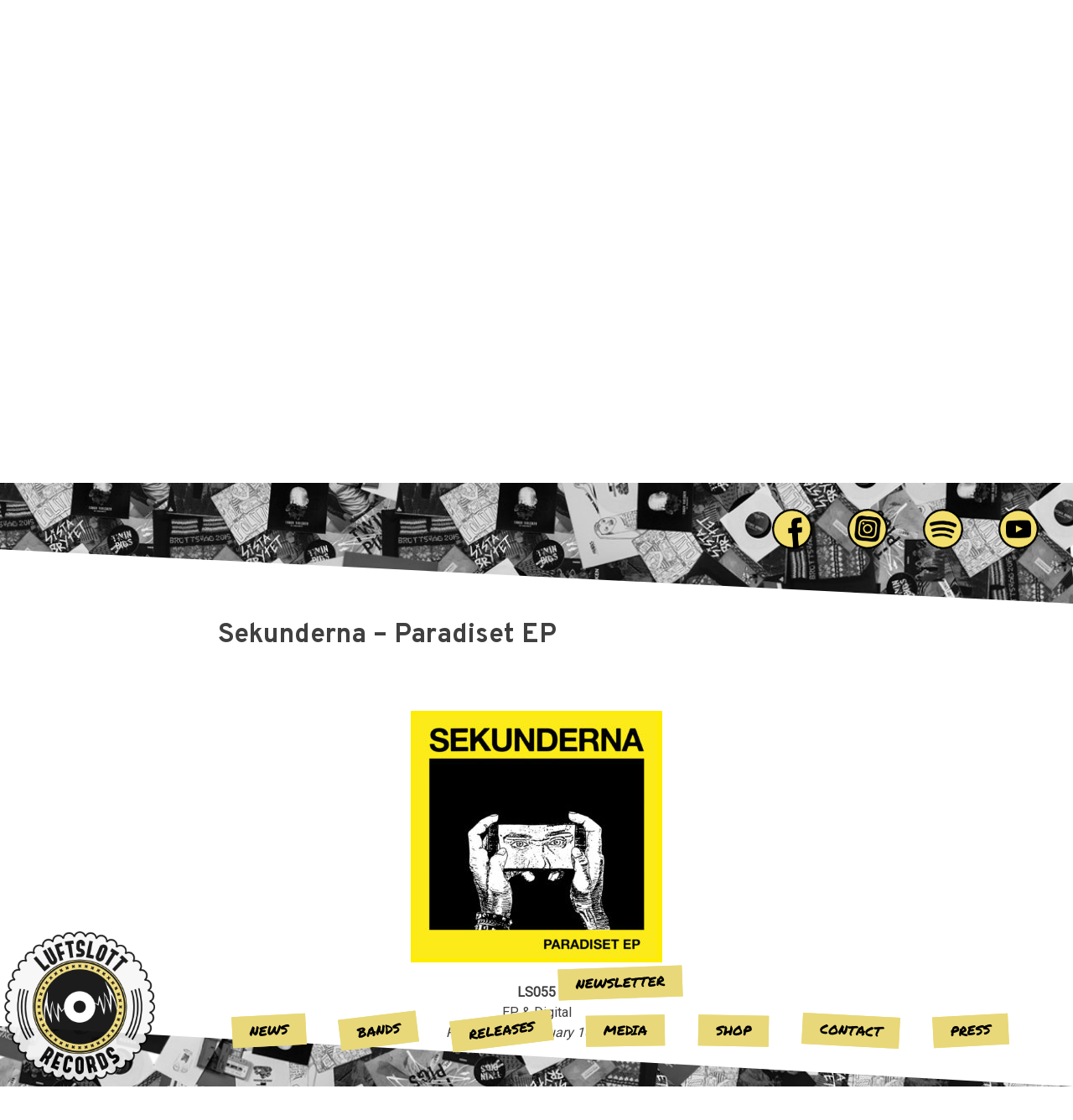

--- FILE ---
content_type: text/html; charset=UTF-8
request_url: https://luftslottrecords.com/sekunderna-paradiset-ep/
body_size: 4285
content:
<!DOCTYPE html>
<html lang="en-US">
<head>
<meta charset="UTF-8">
<meta name="viewport" content="width=device-width, initial-scale=1">
<link rel="profile" href="http://gmpg.org/xfn/11">



<!-- Fonts -->
<link href="https://fonts.googleapis.com/css?family=Overpass:700|Roboto|Roboto+Condensed|Permanent+Marker" rel="stylesheet">


<!-- Bootstrap-->
<link rel="stylesheet" href="https://maxcdn.bootstrapcdn.com/bootstrap/3.3.7/css/bootstrap.min.css" integrity="sha384-BVYiiSIFeK1dGmJRAkycuHAHRg32OmUcww7on3RYdg4Va+PmSTsz/K68vbdEjh4u" crossorigin="anonymous">
<script src="https://ajax.googleapis.com/ajax/libs/jquery/1.12.4/jquery.min.js"></script>
<script src="https://maxcdn.bootstrapcdn.com/bootstrap/3.3.7/js/bootstrap.min.js" integrity="sha384-Tc5IQib027qvyjSMfHjOMaLkfuWVxZxUPnCJA7l2mCWNIpG9mGCD8wGNIcPD7Txa" crossorigin="anonymous"></script>


<title>Sekunderna &#8211; Paradiset EP &#8211; LUFTSLOTT RECORDS</title>
<meta name='robots' content='max-image-preview:large' />
<link rel='dns-prefetch' href='//s.w.org' />
<link rel="alternate" type="application/rss+xml" title="LUFTSLOTT RECORDS &raquo; Feed" href="https://luftslottrecords.com/feed/" />
<link rel="alternate" type="application/rss+xml" title="LUFTSLOTT RECORDS &raquo; Comments Feed" href="https://luftslottrecords.com/comments/feed/" />
		<script type="text/javascript">
			window._wpemojiSettings = {"baseUrl":"https:\/\/s.w.org\/images\/core\/emoji\/13.1.0\/72x72\/","ext":".png","svgUrl":"https:\/\/s.w.org\/images\/core\/emoji\/13.1.0\/svg\/","svgExt":".svg","source":{"concatemoji":"https:\/\/luftslottrecords.com\/wp-includes\/js\/wp-emoji-release.min.js?ver=5.8.12"}};
			!function(e,a,t){var n,r,o,i=a.createElement("canvas"),p=i.getContext&&i.getContext("2d");function s(e,t){var a=String.fromCharCode;p.clearRect(0,0,i.width,i.height),p.fillText(a.apply(this,e),0,0);e=i.toDataURL();return p.clearRect(0,0,i.width,i.height),p.fillText(a.apply(this,t),0,0),e===i.toDataURL()}function c(e){var t=a.createElement("script");t.src=e,t.defer=t.type="text/javascript",a.getElementsByTagName("head")[0].appendChild(t)}for(o=Array("flag","emoji"),t.supports={everything:!0,everythingExceptFlag:!0},r=0;r<o.length;r++)t.supports[o[r]]=function(e){if(!p||!p.fillText)return!1;switch(p.textBaseline="top",p.font="600 32px Arial",e){case"flag":return s([127987,65039,8205,9895,65039],[127987,65039,8203,9895,65039])?!1:!s([55356,56826,55356,56819],[55356,56826,8203,55356,56819])&&!s([55356,57332,56128,56423,56128,56418,56128,56421,56128,56430,56128,56423,56128,56447],[55356,57332,8203,56128,56423,8203,56128,56418,8203,56128,56421,8203,56128,56430,8203,56128,56423,8203,56128,56447]);case"emoji":return!s([10084,65039,8205,55357,56613],[10084,65039,8203,55357,56613])}return!1}(o[r]),t.supports.everything=t.supports.everything&&t.supports[o[r]],"flag"!==o[r]&&(t.supports.everythingExceptFlag=t.supports.everythingExceptFlag&&t.supports[o[r]]);t.supports.everythingExceptFlag=t.supports.everythingExceptFlag&&!t.supports.flag,t.DOMReady=!1,t.readyCallback=function(){t.DOMReady=!0},t.supports.everything||(n=function(){t.readyCallback()},a.addEventListener?(a.addEventListener("DOMContentLoaded",n,!1),e.addEventListener("load",n,!1)):(e.attachEvent("onload",n),a.attachEvent("onreadystatechange",function(){"complete"===a.readyState&&t.readyCallback()})),(n=t.source||{}).concatemoji?c(n.concatemoji):n.wpemoji&&n.twemoji&&(c(n.twemoji),c(n.wpemoji)))}(window,document,window._wpemojiSettings);
		</script>
		<style type="text/css">
img.wp-smiley,
img.emoji {
	display: inline !important;
	border: none !important;
	box-shadow: none !important;
	height: 1em !important;
	width: 1em !important;
	margin: 0 .07em !important;
	vertical-align: -0.1em !important;
	background: none !important;
	padding: 0 !important;
}
</style>
	<link rel='stylesheet' id='wp-block-library-css'  href='https://luftslottrecords.com/wp-includes/css/dist/block-library/style.min.css?ver=5.8.12' type='text/css' media='all' />
<link rel='stylesheet' id='luftslott-style-css'  href='https://luftslottrecords.com/wp-content/themes/luftslott/style.css?ver=5.8.12' type='text/css' media='all' />
<script type='text/javascript' src='https://luftslottrecords.com/wp-includes/js/jquery/jquery.min.js?ver=3.6.0' id='jquery-core-js'></script>
<script type='text/javascript' src='https://luftslottrecords.com/wp-includes/js/jquery/jquery-migrate.min.js?ver=3.3.2' id='jquery-migrate-js'></script>
<link rel="https://api.w.org/" href="https://luftslottrecords.com/wp-json/" /><link rel="alternate" type="application/json" href="https://luftslottrecords.com/wp-json/wp/v2/posts/1406" /><link rel="EditURI" type="application/rsd+xml" title="RSD" href="https://luftslottrecords.com/xmlrpc.php?rsd" />
<link rel="wlwmanifest" type="application/wlwmanifest+xml" href="https://luftslottrecords.com/wp-includes/wlwmanifest.xml" /> 
<meta name="generator" content="WordPress 5.8.12" />
<link rel="canonical" href="https://luftslottrecords.com/sekunderna-paradiset-ep/" />
<link rel='shortlink' href='https://luftslottrecords.com/?p=1406' />
<link rel="alternate" type="application/json+oembed" href="https://luftslottrecords.com/wp-json/oembed/1.0/embed?url=https%3A%2F%2Fluftslottrecords.com%2Fsekunderna-paradiset-ep%2F" />
<link rel="alternate" type="text/xml+oembed" href="https://luftslottrecords.com/wp-json/oembed/1.0/embed?url=https%3A%2F%2Fluftslottrecords.com%2Fsekunderna-paradiset-ep%2F&#038;format=xml" />
	<style type="text/css">
			.site-title,
		.site-description {
			position: absolute;
			clip: rect(1px, 1px, 1px, 1px);
		}
		</style>
	</head>

<body class="post-template-default single single-post postid-1406 single-format-standard wp-custom-logo group-blog">
<div id="page" class="site">
	<a class="skip-link screen-reader-text" href="#content">Skip to content</a>

	<nav id="site-navigation-head" role="navigation" >
		<ul>
			<li><a href="https://www.facebook.com/Luftslottrecords" target="_blank"><img src="https://luftslottrecords.com/wp-content/themes/luftslott/img/facebook.png" class="site-navigation-icons"></a></li>
			<li><a href="https://www.instagram.com/luftslottrecords/" target="_blank"><img src="https://luftslottrecords.com/wp-content/themes/luftslott/img/instagram.png" class="site-navigation-icons"></a></li>
			<li><a href="https://open.spotify.com/user/emmaandfredrik/playlist/7tObMW8HBh9sKQRtqxgGwh" target="_blank"><img src="https://luftslottrecords.com/wp-content/themes/luftslott/img/spotify.png" class="site-navigation-icons"></a></li>
			<li><a href="https://www.youtube.com/channel/UCieYjFEfpjilxZ92lnJnwVw" target="_blank"><img src="https://luftslottrecords.com/wp-content/themes/luftslott/img/youtube.png" class="site-navigation-icons"></a></li>
		</ul>
	</nav>

	<header id="masthead" class="site-header" role="banner" style="background-image:url('https://luftslottrecords.com/wp-content/themes/luftslott/img/luftslott_bg_bw.jpg');">
		<div class="site-branding">
			<a href="https://luftslottrecords.com/" class="custom-logo-link" rel="home"><img width="500" height="500" src="https://luftslottrecords.com/wp-content/uploads/2017/06/luftslott_logo_light.png" class="custom-logo" alt="LUFTSLOTT RECORDS" srcset="https://luftslottrecords.com/wp-content/uploads/2017/06/luftslott_logo_light.png 500w, https://luftslottrecords.com/wp-content/uploads/2017/06/luftslott_logo_light-150x150.png 150w, https://luftslottrecords.com/wp-content/uploads/2017/06/luftslott_logo_light-300x300.png 300w" sizes="(max-width: 500px) 100vw, 500px" /></a>							<p class="site-title"><a href="https://luftslottrecords.com/" rel="home">LUFTSLOTT RECORDS</a></p>
							<p class="site-description">DIY since 2007</p>
					</div><!-- .site-branding -->


	</header><!-- #masthead -->

	<div id="content" class="site-content">

	<div id="primary" class="content-area">
		<main id="main" class="site-main" role="main">

		
<article id="post-1406" class="post-1406 post type-post status-publish format-standard has-post-thumbnail hentry category-releases">
	<header class="entry-header">
		<h1 class="entry-title">Sekunderna &#8211; Paradiset EP</h1>		<div class="entry-meta">
			<span class="posted-on">Posted on <a href="https://luftslottrecords.com/sekunderna-paradiset-ep/" rel="bookmark"><time class="entry-date published updated" datetime="2020-01-11T12:38:40+01:00">11 January, 2020</time></a></span><span class="byline"> by <span class="author vcard"><a class="url fn n" href="https://luftslottrecords.com/author/luftslott_admin/">luftslott_admin</a></span></span>		</div><!-- .entry-meta -->
			</header><!-- .entry-header -->

	<div class="entry-content">
		<p>&nbsp;</p>
<p><img loading="lazy" class="wp-image-1396 size-medium aligncenter" src="http://luftslottrecords.com/wp-content/uploads/2020/01/sekunderna-ep-web-300x300.jpg" alt="" width="300" height="300" srcset="https://luftslottrecords.com/wp-content/uploads/2020/01/sekunderna-ep-web-300x300.jpg 300w, https://luftslottrecords.com/wp-content/uploads/2020/01/sekunderna-ep-web-150x150.jpg 150w, https://luftslottrecords.com/wp-content/uploads/2020/01/sekunderna-ep-web-768x768.jpg 768w, https://luftslottrecords.com/wp-content/uploads/2020/01/sekunderna-ep-web-1024x1024.jpg 1024w, https://luftslottrecords.com/wp-content/uploads/2020/01/sekunderna-ep-web.jpg 1400w" sizes="(max-width: 300px) 100vw, 300px" /></p>
<p style="text-align: center;"><strong>LS055</strong><br />
EP &amp; Digital<br />
<i>Release date January 10, 2010</i></p>
<p>&nbsp;</p>
<hr />
<p><strong>Tracklist</strong></p>
<ol>
<li>Måndag Morgon (02:06)</li>
<li>Sekunderna (02:57)</li>
<li>Längtar Hem/Rock (02:46)</li>
<li>Paradiset (02:25)</li>
</ol>
<p><a href="https://open.spotify.com/album/0Xf8uIvfifzr0bhbk0pIvk?si=B8aIirKATvKjqxG1ug2h5g"><img loading="lazy" class="aligncenter wp-image-1030 size-full" src="http://luftslottrecords.com/wp-content/uploads/2017/06/spotify.png" alt="" width="150" height="150" /></a><a href="https://luftslott-records.myshopify.com/collections/luftslott-releases/products/sekunderna-paradiset-ep"><img loading="lazy" class="aligncenter wp-image-1407 size-thumbnail" src="http://luftslottrecords.com/wp-content/uploads/2020/01/shopify-beitragsbild-150x150.png" alt="" width="150" height="150" /></a></p>
	</div><!-- .entry-content -->

	<footer class="entry-footer">
			</footer><!-- .entry-footer -->
</article><!-- #post-## -->

		</main><!-- #main -->
	</div><!-- #primary -->


	</div><!-- #content -->


	<footer class="site-footer" role="contentinfo">
		<div id="moraen">
			<a href="http://moraen.se" target="_blank"><img src="http://moraen.se/img/moraen_logo_grunge.png"></a>
		</div><!-- .site-info -->
	</footer>
</div><!-- #page -->

<div id="nav-background" style="background-image:url('https://luftslottrecords.com/wp-content/themes/luftslott/img/luftslott_bg_bw.jpg');">&nbsp;</div>

<nav id="site-navigation" class="" role="navigation" >
	<div class="menu-top-menu-container"><ul id="primary-menu" class="menu"><li id="menu-item-1090" class="menu-item menu-item-type-custom menu-item-object-custom menu-item-home menu-item-1090"><a href="http://luftslottrecords.com/#content">News</a></li>
<li id="menu-item-919" class="menu-item menu-item-type-taxonomy menu-item-object-category menu-item-919"><a href="https://luftslottrecords.com/category/bands/">Bands</a></li>
<li id="menu-item-875" class="menu-item menu-item-type-taxonomy menu-item-object-category current-post-ancestor current-menu-parent current-post-parent menu-item-875"><a href="https://luftslottrecords.com/category/releases/">Releases</a></li>
<li id="menu-item-883" class="menu-item menu-item-type-post_type menu-item-object-page menu-item-883"><a href="https://luftslottrecords.com/media/">Media</a></li>
<li id="menu-item-923" class="menu-item menu-item-type-custom menu-item-object-custom menu-item-923"><a target="_blank" rel="noopener" href="https://luftslott-records.myshopify.com">Shop</a></li>
<li id="menu-item-93" class="menu-item menu-item-type-post_type menu-item-object-page menu-item-93"><a href="https://luftslottrecords.com/luftslott-politics/">Contact</a></li>
<li id="menu-item-884" class="menu-item menu-item-type-post_type menu-item-object-page menu-item-884"><a href="https://luftslottrecords.com/press-2/">Press</a></li>
<li id="menu-item-1094" class="menu-item menu-item-type-post_type menu-item-object-page menu-item-1094"><a href="https://luftslottrecords.com/newsletter/">Newsletter</a></li>
</ul></div></nav><!-- #site-navigation -->

<div id="footer-logo">
	<a href="https://luftslottrecords.com/" class="custom-logo-link" rel="home"><img width="500" height="500" src="https://luftslottrecords.com/wp-content/uploads/2017/06/luftslott_logo_light.png" class="custom-logo" alt="LUFTSLOTT RECORDS" srcset="https://luftslottrecords.com/wp-content/uploads/2017/06/luftslott_logo_light.png 500w, https://luftslottrecords.com/wp-content/uploads/2017/06/luftslott_logo_light-150x150.png 150w, https://luftslottrecords.com/wp-content/uploads/2017/06/luftslott_logo_light-300x300.png 300w" sizes="(max-width: 500px) 100vw, 500px" /></a></div>

<nav id="site-navigation-mobile" class="" role="navigation" >
	<ul>
		<li id="toggle-menu" class="narrow-menu"><a href="javascript:ToggleMenu();"><img src="https://luftslottrecords.com/wp-content/themes/luftslott/img/menu.png" class="site-navigation-icons"></a></li>
	</ul>
	<div>
		<ul>
			<li class="wide-menu"><a href="https://www.facebook.com/Luftslottrecords" target="_blank"><img src="https://luftslottrecords.com/wp-content/themes/luftslott/img/facebook.png" class="site-navigation-icons"></a></li>
			<li class="wide-menu"><a href="https://www.instagram.com/luftslottrecords/" target="_blank"><img src="https://luftslottrecords.com/wp-content/themes/luftslott/img/instagram.png" class="site-navigation-icons"></a></li>
			<li class="wide-menu"><a href="https://open.spotify.com/user/emmaandfredrik/playlist/7tObMW8HBh9sKQRtqxgGwh" target="_blank"><img src="https://luftslottrecords.com/wp-content/themes/luftslott/img/spotify.png" class="site-navigation-icons"></a></li>
			<li class="wide-menu"><a href="https://www.youtube.com/channel/UCieYjFEfpjilxZ92lnJnwVw" target="_blank"><img src="https://luftslottrecords.com/wp-content/themes/luftslott/img/youtube.png" class="site-navigation-icons"></a></li>
		</ul>
		<div class="menu-top-menu-container"><ul id="primary-menu" class="menu"><li class="menu-item menu-item-type-custom menu-item-object-custom menu-item-home menu-item-1090"><a href="http://luftslottrecords.com/#content">News</a></li>
<li class="menu-item menu-item-type-taxonomy menu-item-object-category menu-item-919"><a href="https://luftslottrecords.com/category/bands/">Bands</a></li>
<li class="menu-item menu-item-type-taxonomy menu-item-object-category current-post-ancestor current-menu-parent current-post-parent menu-item-875"><a href="https://luftslottrecords.com/category/releases/">Releases</a></li>
<li class="menu-item menu-item-type-post_type menu-item-object-page menu-item-883"><a href="https://luftslottrecords.com/media/">Media</a></li>
<li class="menu-item menu-item-type-custom menu-item-object-custom menu-item-923"><a target="_blank" rel="noopener" href="https://luftslott-records.myshopify.com">Shop</a></li>
<li class="menu-item menu-item-type-post_type menu-item-object-page menu-item-93"><a href="https://luftslottrecords.com/luftslott-politics/">Contact</a></li>
<li class="menu-item menu-item-type-post_type menu-item-object-page menu-item-884"><a href="https://luftslottrecords.com/press-2/">Press</a></li>
<li class="menu-item menu-item-type-post_type menu-item-object-page menu-item-1094"><a href="https://luftslottrecords.com/newsletter/">Newsletter</a></li>
</ul></div>	</div>
</nav><!-- #site-navigation -->

<script type='text/javascript' src='https://luftslottrecords.com/wp-content/themes/luftslott/js/skip-link-focus-fix.js?ver=20151215' id='luftslott-skip-link-focus-fix-js'></script>
<script type='text/javascript' src='https://luftslottrecords.com/wp-content/themes/luftslott/js/script.js?ver=1.1' id='script-js'></script>
<script type='text/javascript' src='https://luftslottrecords.com/wp-includes/js/wp-embed.min.js?ver=5.8.12' id='wp-embed-js'></script>

</body>
</html>
